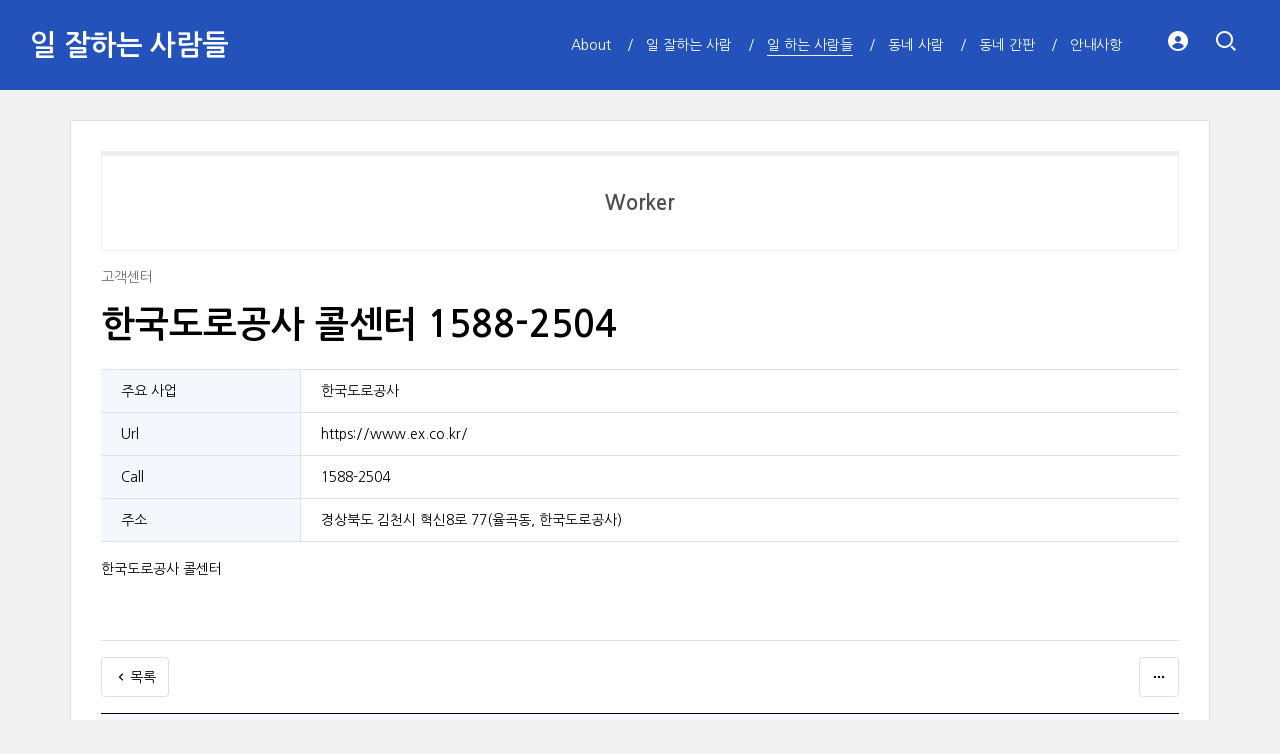

--- FILE ---
content_type: text/html; charset=UTF-8
request_url: https://www.ajob.kr/Worker/416?sort_index=n1&order_type=desc
body_size: 6932
content:
<!DOCTYPE html>
<html lang="ko">
<head>

<!-- META -->
<meta charset="utf-8">
<meta name="generator" content="Rhymix">
<meta name="viewport" content="width=device-width, initial-scale=1.0, user-scalable=yes" />
<meta name="csrf-token" content="oQdWTJud1ct6OKXb" />
<meta name="keywords" content="일잘하는사람,일잘하는사람들,일잘하는사람들,일하는사람들,일하는사람,동네사람들,동네사람,굿잡,일잡" />
<meta name="description" content="일 잘하는 사람들의 이야기" />
<meta name="viewport" content="width=device-width, initial-scale=1.0, minimum-scale=1, maximum-scale=1.0, user-scalable=no" />

<!-- TITLE -->
<title>한국도로공사 콜센터 1588-2504</title>

<!-- CSS -->
<link rel="stylesheet" href="/files/cache/assets/compiled/1de0c87f6c20aac566b6443e54c38c63eaad9fdc.rhymix.scss.min.css?t=1766354152" />
<link rel="stylesheet" href="/layouts/xet_onecolor/css/XEIcon/xeicon.min.css?t=1504538644" />
<link rel="stylesheet" href="/layouts/xet_onecolor/css/reset.css?t=1709167361" />
<link rel="stylesheet" href="/layouts/xet_onecolor/css/nice-select.css?t=1557396808" />
<link rel="stylesheet" href="/layouts/xet_onecolor/css/camera.css?t=1578377356" />
<link rel="stylesheet" href="/layouts/xet_onecolor/css/layout.css?t=1706153509" />
<link rel="stylesheet" href="/layouts/xet_onecolor/css/animate.min.css?t=1422711598" />
<link rel="stylesheet" href="/layouts/xet_onecolor/css/responsive.css?t=1578449644" />
<link rel="stylesheet" href="/modules/board/skins/xet_simpleboard_rx/fonts/xeicon-2.3.3/xeicon.min.css?t=1674613004" />
<link rel="stylesheet" href="/modules/board/skins/xet_simpleboard_rx/css/_common.css?t=1704346364" />
<link rel="stylesheet" href="/modules/board/skins/xet_simpleboard_rx/css/_form.css?t=1704346372" />
<link rel="stylesheet" href="/modules/board/skins/xet_simpleboard_rx/css/_dropdown.css?t=1704346370" />
<link rel="stylesheet" href="/modules/board/skins/xet_simpleboard_rx/css/_modal.css?t=1704346374" />
<link rel="stylesheet" href="/modules/board/skins/xet_simpleboard_rx/css/_tooltip.css?t=1704346376" />
<link rel="stylesheet" href="/modules/board/skins/xet_simpleboard_rx/css/list.css?t=1704346384" />
<link rel="stylesheet" href="/modules/board/skins/xet_simpleboard_rx/css/_view.document.css?t=1704346380" />
<link rel="stylesheet" href="/modules/board/skins/xet_simpleboard_rx/css/comment.css?t=1704352612" />
<link rel="stylesheet" href="/modules/board/skins/xet_simpleboard_rx/css/write_form.css?t=1704346390" />
<link rel="stylesheet" href="/modules/board/skins/xet_simpleboard_rx/css/style.gallery.css?t=1704346386" />
<link rel="stylesheet" href="/modules/board/skins/xet_simpleboard_rx/css/style.webzine.css?t=1704362302" />
<link rel="stylesheet" href="/modules/board/skins/xet_simpleboard_rx/css/style.list.css?t=1704346388" />
<link rel="stylesheet" href="/modules/board/skins/xet_simpleboard_rx/css/dark.css?t=1704346384" />

<!-- JS -->
<script src="/common/js/jquery-2.2.4.min.js?t=1766032808"></script>
<script src="/files/cache/assets/minified/rhymix.min.js?t=1766354152"></script>
<script src="/modules/board/tpl/js/board.js?t=1766032808"></script>
<script src="/layouts/xet_onecolor/js/viewportchecker.js?t=1505456740"></script>
<script src="/layouts/xet_onecolor/js/modernizr.custom.js?t=1422711598"></script>
<script src="/layouts/xet_onecolor/js/jquery.ui.totop.js?t=1422711598"></script>
<script src="/layouts/xet_onecolor/js/jquery.easing.1.3.js?t=1422711598"></script>
<script src="/layouts/xet_onecolor/js/jquery.mobile.customized.min.js?t=1422711598"></script>
<script src="/layouts/xet_onecolor/js/camera.min.js?t=1422711598"></script>
<script src="/layouts/xet_onecolor/js/jquery.nice-select.min.js?t=1462710744"></script>
<script src="/layouts/xet_onecolor/js/layout.js?t=1557397442"></script>

<!-- RSS -->

<!-- ICONS AND OTHER LINKS -->
<link rel="canonical" href="https://www.ajob.kr/Worker/416" />
<link rel="shortcut icon" href="/files/attach/xeicon/favicon.ico?t=1678430869" />
<link rel="apple-touch-icon" href="/files/attach/xeicon/mobicon.png?t=1678430869" />

<!-- OTHER HEADERS -->
<meta property="og:url" content="https://www.ajob.kr/Worker/416" />
<meta property="og:title" content="한국도로공사 콜센터 1588-2504" />
<meta property="og:site_name" content="일 잘하는 사람들" />
<meta property="og:description" content="일 잘하는 사람들의 이야기" />
<meta property="og:type" content="article" />
<meta property="og:locale" content="ko_KR" />
<meta property="og:image" content="https://www.ajob.kr/files/attach/xeicon/default_image.png?t=1709589785" />
<meta property="og:image:width" content="1920" />
<meta property="og:image:height" content="1080" />
<meta property="og:article:section" content="일 하는 사람들" />
<meta http-equiv="Content-Type" content="text/html; charset=utf-8">
<link rel="stylesheet" type="text/css" href="https://fonts.googleapis.com/earlyaccess/nanumgothic.css">


<style>
* { font-family: 'Nanum Gothic', sans-serif; font-size: 14px;}
</style>
<style type="text/css">
ul.xet_nav > li > a { 
	margin: 0 12px;
}

/* background color */
#xet_header.header_down,
.cameraSlide,
.camera_wrap,
.xet_section .themebg,
.xet_section.parallax,
.xet_sns a,
.xet_layout_btn:hover,
.xet_lnb_title,
ul.xet_lnb li a.on {
	background-color: #2352bb;
}

/* color */
.xet_section,
.xet_fulldown,
.xet_mnav li a,
.xet_side_widget .h3,
.xet_layout_btn,
.xet_layout_btn.w:hover,
.xet_sns a:hover,
.breadcrumb_wrp a,
.breadcrumb_wrp ul li:after,
.selecter-selected,
#xet_footer,
.xet_footer_nav li a,
.xet_footer_nav > li:after {
	color: #2352bb;
}

/* border color */
.xet_section .xet_icon,
.xet_sns a,
.xet_layout_btn {
	border-color: #2352bb;
}
</style>
</head>

<!-- BODY START -->
<body>

<!-- COMMON JS VARIABLES -->
<script>
	var default_url = "https://www.ajob.kr/";
	var current_url = "https://www.ajob.kr/?sort_index=n1&order_type=desc&mid=Worker&document_srl=416";
	var request_uri = "https://www.ajob.kr/";
	var current_lang = xe.current_lang = "ko";
	var current_mid = "Worker";
	var http_port = null;
	var https_port = null;
	var enforce_ssl = true;
	var cookies_ssl = false;
	var rewrite_level = 1;
	if (detectColorScheme) detectColorScheme();
</script>

<!-- PAGE CONTENT -->
<!--
Copyright inpleworks, Co. 
-->
<!-- // browser //-->
<!-- // mobile responsive //-->

<!-- Demo Setting -->


<!-- // css //-->

<!-- // js //-->






<header id="xet_header" class="animated" style="background-color:#2352bb">							
	<div class="xet_logo float_left">
		<a href="https://www.ajob.kr/">
		일 잘하는 사람들			</a>
	</div>			
	<nav class="xet_nav_wrp float_right xet_clearfix">
		<div class="xet_acc float_right">						
	<a href="#" id="acc_o" onclick="javascript:return false;">				
				<span class="icon_menu"><i class="xi-user-circle"></i></span>
				<span class="icon_close"><i class="xi-close"></i></span>
			</a>	<a href="#" id="search_o" onclick="javascript:return false;">
				<span class="icon_menu"><i class="xi-magnifier"></i></span>
				<span class="icon_close"><i class="xi-close"></i></span>
			</a>		
			<a href="#" id="xet_nav_o" class="hidden_pc visible_tablet" onclick="javascript:return false;">
				<span class="icon_menu"><i class="xi-bars"></i></span>
				<span class="icon_close"><i class="xi-close"></i></span>
			</a>				
		</div>		
		<ul id="xet_nav" class="xet_nav float_right hidden_tablet">
	<li>					
				<a href="/About"><span>About</span></a>				
						
			</li><li>					
				<a href="/Goodworker"><span>일 잘하는 사람</span></a>				
						
			</li><li>					
				<a href="/Worker" class="on"><span>일 하는 사람들</span></a>				
						
			</li><li>					
				<a href="/ThePeople"><span>동네 사람</span></a>				
						
			</li><li>					
				<a href="/Signboard"><span>동네 간판</span></a>				
						
			</li><li>					
				<a href="/Guide"><span>안내사항</span></a>				
						
			</li>	
		</ul>					
	</nav>			
</header>

	
<div id="xet_body" class="sub_content_bg no_slider">

			
	
		
	
		
		
	<div class="xet_container">
			
					
		<div class="xet_clearfix xet_mg_t30">			
				
			
					
			
			<div class="xet_content_wrp">			
				<div class="xet_content xet_clearfix  sub_content N">


<script>
	var default_style = 'list';
	var doc_img = 'N';
	var is_logged = '';
</script>

		

<script>window.MSInputMethodContext && document.documentMode && document.write('<script src="/modules/board/skins/xet_simpleboard_rx/js/ie11CustomProperties.js"><\x2fscript>');</script>


<div id="xet-simple-board" rel="js-simple-board">

    
	

<div><a href="https://www.ajob.kr/Worker">
<div style="display: table; width:100%; height:100px; height-line:60px; border-top:4px solid #ededed; margin-bottom:15px;">
<div style="display: table-cell; text-align: center; vertical-align: middle; color:#505050; font-size:20px; font-weight:bold; border:1px solid #f1f1f1;">Worker</div></div></a></div>

<div class="simple-board__read">

		<div class="simple-board__read__header">			
		<div class="document-title">	
				<div class="category-name">
	고객센터			</div>
										
			<div class="title">한국도로공사 콜센터 1588-2504</div>			
		</div>	



	

			

		<div class="simple-board__read__body">		


		<div class="simple-board__read__extravars">	
	<div class="item">
				<div class="item__label">주요 사업</div>
				<div class="item__value">한국도로공사</div>
			</div><div class="item">
				<div class="item__label">Url</div>
				<div class="item__value"><a href="https://www.ex.co.kr/" target="_blank">https://www.ex.co.kr/</a></div>
			</div><div class="item">
				<div class="item__label">Call</div>
				<div class="item__value">1588-2504</div>
			</div><div class="item">
				<div class="item__label">주소</div>
				<div class="item__value">경상북도 김천시 혁신8로 77(율곡동, 한국도로공사)</div>
			</div>		</div>

	<!--BeforeDocument(416,4)--><div class="document_416_4 rhymix_content xe_content"><p>한국도로공사 콜센터</p>

<p>&nbsp;</p>

<p>&nbsp;</p></div><!--AfterDocument(416,4)-->
		
		
		
			</div>
		
		<div class="simple-board__read__footer">		
			<div class="simple-board__btn-group bottom">
			<div class="flex-item">	
	        
				<a href="/Worker?sort_index=n1&amp;order_type=desc" class="xet-board-btn light"><svg xmlns="http://www.w3.org/2000/svg" viewBox="0 0 24 24"><path fill="none" d="M0 0h24v24H0z"/><path d="M10.828 12l4.95 4.95-1.414 1.414L8 12l6.364-6.364 1.414 1.414z"/></svg><span data="hidden-m">목록</span></a>
				</div>
			<div class="flex-item">
				<a href="javascript:;" onclick="document_more('js-modal-document-more');return false" class="xet-board-btn light tooltip__top" data-tooltip="이 게시물을"><svg xmlns="http://www.w3.org/2000/svg" viewBox="0 0 24 24"><path fill="none" d="M0 0h24v24H0z"/><path d="M5 10c-1.1 0-2 .9-2 2s.9 2 2 2 2-.9 2-2-.9-2-2-2zm14 0c-1.1 0-2 .9-2 2s.9 2 2 2 2-.9 2-2-.9-2-2-2zm-7 0c-1.1 0-2 .9-2 2s.9 2 2 2 2-.9 2-2-.9-2-2-2z"/></svg></a>
							
			</div>
		</div>	
	</div>
</div>

<div class="boardModal-form" rel="js-modal-document-more">
	<div class="boardModal-form__header">
		<h2 class="title">이 게시물을</h2>
	</div>
	<div class="boardModal-form__body">
		<ul>
	 
	 
			<li><a href="/index.php?sort_index=n1&amp;order_type=desc&amp;mid=Worker&amp;document_srl=416&amp;act=dispDocumentPrint" target="_blank"><svg xmlns="http://www.w3.org/2000/svg" viewBox="0 0 24 24"><path fill="none" d="M0 0h24v24H0z"/><path d="M6 19H3a1 1 0 0 1-1-1V8a1 1 0 0 1 1-1h3V3a1 1 0 0 1 1-1h10a1 1 0 0 1 1 1v4h3a1 1 0 0 1 1 1v10a1 1 0 0 1-1 1h-3v2a1 1 0 0 1-1 1H7a1 1 0 0 1-1-1v-2zm0-2v-1a1 1 0 0 1 1-1h10a1 1 0 0 1 1 1v1h2V9H4v8h2zM8 4v3h8V4H8zm0 13v3h8v-3H8zm-3-7h3v2H5v-2z"/></svg>인쇄</a></li> 
	 
	 
	 
				</ul>
	</div>
	<div class="boardModal-form__footer">
		<button type="button" onclick="modalClose(); return false;" class="xet-board-btn">닫기</button>
	</div>
</div>


<div id="comment">
	</div>






<div rel="js-simple-board-list">
		
		<div class="simple-board__list">	
		<div class="item item-list-header">
				
		<div class="item__inner item__subject">제목</div>		 
							
			
				
		
			
	 
							
			
				
		
		<div class="item__inner item__extravar">주요 사업</div>	
			
	</div>

			
		<div class="item item-list ">
			
					<div class="item__inner item__subject">
	<span class="icons">
		    
		</span>
	
					<a href="/Worker/531?sort_index=n1&amp;order_type=desc" class="subject">해뜰 협동조합</a>
		
		
		</div>		
												
											<div class="item__inner item__extravar"><span data="show-m">주요 사업:&nbsp;</span>발달장애인주간활동 지원사업, 취약계층 돌봄 지원사업</div>	
			</div><div class="item item-list ">
			
					<div class="item__inner item__subject">
	<span class="icons">
		    
		</span>
	
					<a href="/Worker/529?sort_index=n1&amp;order_type=desc" class="subject">뉴서울광고인협동조합</a>
		
		
		</div>		
												
											<div class="item__inner item__extravar"><span data="show-m">주요 사업:&nbsp;</span>안내판 및 옥외광고물의 제작, 시공, 관리사업 및 마케팅 등 광고대행사업 등</div>	
			</div><div class="item item-list ">
			
					<div class="item__inner item__subject">
	<span class="icons">
		    
		</span>
	
					<a href="/Worker/527?sort_index=n1&amp;order_type=desc" class="subject">호원 사회적협동조합</a>
		
		
		</div>		
												
											<div class="item__inner item__extravar"><span data="show-m">주요 사업:&nbsp;</span>장애인직업재활시설 설치 및 운영</div>	
			</div><div class="item item-list ">
			
					<div class="item__inner item__subject">
	<span class="icons">
		    
		</span>
	
					<a href="/Worker/525?sort_index=n1&amp;order_type=desc" class="subject">조은동행 사회적협동조합</a>
		
		
		</div>		
												
											<div class="item__inner item__extravar"><span data="show-m">주요 사업:&nbsp;</span>일상돌봄 서비스 사업</div>	
			</div><div class="item item-list ">
			
					<div class="item__inner item__subject">
	<span class="icons">
		    
		</span>
	
					<a href="/Worker/523?sort_index=n1&amp;order_type=desc" class="subject">이로운 사회적협동조합</a>
		
		
		</div>		
												
											<div class="item__inner item__extravar"><span data="show-m">주요 사업:&nbsp;</span>지역사회서비스 투자사업, 일상돌봄 서비스 사업 등</div>	
			</div><div class="item item-list ">
			
					<div class="item__inner item__subject">
	<span class="icons">
		    
		</span>
	
					<a href="/Worker/519?sort_index=n1&amp;order_type=desc" class="subject">조이실버복지타운 사회적협동조합</a>
		
		
		</div>		
												
											<div class="item__inner item__extravar"><span data="show-m">주요 사업:&nbsp;</span>재가노인복지시설 설치 및 운영사업, 가사간병방문지원사업, 노인돌봄서비스 사업</div>	
			</div><div class="item item-list ">
			
					<div class="item__inner item__subject">
	<span class="icons">
		    
		</span>
	
					<a href="/Worker/517?sort_index=n1&amp;order_type=desc" class="subject">함께사는 협동조합</a>
		
		
		</div>		
												
											<div class="item__inner item__extravar"><span data="show-m">주요 사업:&nbsp;</span>부동산, 공동투자사업 공동사업 부지내 일자리 창출사업 조합원과 직원에 대한 상담, 교육,훈련 및 정보제공 사업 조합간 협력을 위한 사업 조합의 홍보 및지역사회를 위한 사업 기타 위 업무를 수행하기 위하여 부수되는 사업일체</div>	
			</div><div class="item item-list ">
			
					<div class="item__inner item__subject">
	<span class="icons">
		    
		</span>
	
					<a href="/Worker/515?sort_index=n1&amp;order_type=desc" class="subject">경북햇빛발전협동조합</a>
		
		
		</div>		
												
											<div class="item__inner item__extravar"><span data="show-m">주요 사업:&nbsp;</span>태양광 발전에 의한 전기의 생산과 판매사업</div>	
			</div><div class="item item-list ">
			
					<div class="item__inner item__subject">
	<span class="icons">
		    
		</span>
	
					<a href="/Worker/513?sort_index=n1&amp;order_type=desc" class="subject">안성농경협동조합</a>
		
		
		</div>		
												
											<div class="item__inner item__extravar"><span data="show-m">주요 사업:&nbsp;</span>친환경학교급식 및 로컬푸드・슬로푸드 사업</div>	
			</div><div class="item item-list ">
			
					<div class="item__inner item__subject">
	<span class="icons">
		    
		</span>
	
					<a href="/Worker/497?sort_index=n1&amp;order_type=desc" class="subject">헬로 사회적협동조합</a>
		
		
		</div>		
												
											<div class="item__inner item__extravar"><span data="show-m">주요 사업:&nbsp;</span>장애인활동지원</div>	
			</div><div class="item item-list ">
			
					<div class="item__inner item__subject">
	<span class="icons">
		    
		</span>
	
					<a href="/Worker/496?sort_index=n1&amp;order_type=desc" class="subject">사회적협동조합 하늘샘</a>
		
		
		</div>		
												
											<div class="item__inner item__extravar"><span data="show-m">주요 사업:&nbsp;</span>초등방과후돌봄교실</div>	
			</div><div class="item item-list ">
			
					<div class="item__inner item__subject">
	<span class="icons">
		    
		</span>
	
					<a href="/Worker/452?sort_index=n1&amp;order_type=desc" class="subject"><span style="font-weight:bold">서비스센터 전화번호 모음  - 2024.01.02</span></a>
		
		
		</div>		
												
											<div class="item__inner item__extravar"><span data="show-m">주요 사업:&nbsp;</span>고객센터</div>	
			</div><div class="item item-list ">
			
					<div class="item__inner item__subject">
	<span class="icons">
		    
		</span>
	
					<a href="/Worker/443?sort_index=n1&amp;order_type=desc" class="subject">대한법률구조공단</a>
		
		
		</div>		
												
											<div class="item__inner item__extravar"><span data="show-m">주요 사업:&nbsp;</span>무료 법률 지원</div>	
			</div><div class="item item-list ">
			
					<div class="item__inner item__subject">
	<span class="icons">
		    
		</span>
	
					<a href="/Worker/415?sort_index=n1&amp;order_type=desc" class="subject">국가교통정보센터 1333</a>
		
		
		</div>		
												
											<div class="item__inner item__extravar"><span data="show-m">주요 사업:&nbsp;</span>교통정보</div>	
			</div><div class="item item-list is-active">
			
					<div class="item__inner item__subject">
	<span class="icons">
		    
		</span>
	
					<a href="/Worker/416?sort_index=n1&amp;order_type=desc" class="subject">한국도로공사 콜센터 1588-2504</a>
		
		
		</div>		
												
											<div class="item__inner item__extravar"><span data="show-m">주요 사업:&nbsp;</span>한국도로공사</div>	
			</div><div class="item item-list ">
			
					<div class="item__inner item__subject">
	<span class="icons">
		    
		</span>
	
					<a href="/Worker/414?sort_index=n1&amp;order_type=desc" class="subject">시외버스(버스타고) 콜센터 1644-2992</a>
		
		
		</div>		
												
											<div class="item__inner item__extravar"><span data="show-m">주요 사업:&nbsp;</span>버스정보제공</div>	
			</div><div class="item item-list ">
			
					<div class="item__inner item__subject">
	<span class="icons">
		    
		</span>
	
					<a href="/Worker/413?sort_index=n1&amp;order_type=desc" class="subject">SRT 콜센터 1800-1472</a>
		
		
		</div>		
												
											<div class="item__inner item__extravar"><span data="show-m">주요 사업:&nbsp;</span>SRT 승차원 및 운영</div>	
			</div><div class="item item-list ">
			
					<div class="item__inner item__subject">
	<span class="icons">
		    
		</span>
	
					<a href="/Worker/412?sort_index=n1&amp;order_type=desc" class="subject">고속버스(코버스) 1644-9030</a>
		
		
		</div>		
												
											<div class="item__inner item__extravar"><span data="show-m">주요 사업:&nbsp;</span>고속버스 예약및 운영</div>	
			</div><div class="item item-list ">
			
					<div class="item__inner item__subject">
	<span class="icons">
		    
		</span>
	
					<a href="/Worker/333?sort_index=n1&amp;order_type=desc" class="subject">순환거버선스-폐가전제품 무상방문 수거 서비스</a>
		
		
		</div>		
												
											<div class="item__inner item__extravar"><span data="show-m">주요 사업:&nbsp;</span>폐가전제품 무상방문 수거 서비스</div>	
			</div><div class="item item-list ">
			
					<div class="item__inner item__subject">
	<span class="icons">
		    
		</span>
	
					<a href="/Worker/263?sort_index=n1&amp;order_type=desc" class="subject"><span style="font-weight:bold">SKT, KT, LGU+ ,KT모바일,SK모바일,LG헬로모바일 통신사 고객센터</span></a>
		
		
		</div>		
												
											<div class="item__inner item__extravar"><span data="show-m">주요 사업:&nbsp;</span></div>	
			</div></div>

<div class="simple-board__list-m">
			
		<div class="item item-list ">
		<div class="item__left">
			
			<div class="item__inner item__subject">
		<span class="icons">
		    
		</span>
	
				<a href="/Worker/531?sort_index=n1&amp;order_type=desc" class="subject">해뜰 협동조합</a>
		
				</div>		
												
											<div class="item__inner item__extravar"><span data="show-m">주요 사업:&nbsp;</span>발달장애인주간활동 지원사업, 취약계층 돌봄 지원사업</div>	
			</div>
		</div><div class="item item-list ">
		<div class="item__left">
			
			<div class="item__inner item__subject">
		<span class="icons">
		    
		</span>
	
				<a href="/Worker/529?sort_index=n1&amp;order_type=desc" class="subject">뉴서울광고인협동조합</a>
		
				</div>		
												
											<div class="item__inner item__extravar"><span data="show-m">주요 사업:&nbsp;</span>안내판 및 옥외광고물의 제작, 시공, 관리사업 및 마케팅 등 광고대행사업 등</div>	
			</div>
		</div><div class="item item-list ">
		<div class="item__left">
			
			<div class="item__inner item__subject">
		<span class="icons">
		    
		</span>
	
				<a href="/Worker/527?sort_index=n1&amp;order_type=desc" class="subject">호원 사회적협동조합</a>
		
				</div>		
												
											<div class="item__inner item__extravar"><span data="show-m">주요 사업:&nbsp;</span>장애인직업재활시설 설치 및 운영</div>	
			</div>
		</div><div class="item item-list ">
		<div class="item__left">
			
			<div class="item__inner item__subject">
		<span class="icons">
		    
		</span>
	
				<a href="/Worker/525?sort_index=n1&amp;order_type=desc" class="subject">조은동행 사회적협동조합</a>
		
				</div>		
												
											<div class="item__inner item__extravar"><span data="show-m">주요 사업:&nbsp;</span>일상돌봄 서비스 사업</div>	
			</div>
		</div><div class="item item-list ">
		<div class="item__left">
			
			<div class="item__inner item__subject">
		<span class="icons">
		    
		</span>
	
				<a href="/Worker/523?sort_index=n1&amp;order_type=desc" class="subject">이로운 사회적협동조합</a>
		
				</div>		
												
											<div class="item__inner item__extravar"><span data="show-m">주요 사업:&nbsp;</span>지역사회서비스 투자사업, 일상돌봄 서비스 사업 등</div>	
			</div>
		</div><div class="item item-list ">
		<div class="item__left">
			
			<div class="item__inner item__subject">
		<span class="icons">
		    
		</span>
	
				<a href="/Worker/519?sort_index=n1&amp;order_type=desc" class="subject">조이실버복지타운 사회적협동조합</a>
		
				</div>		
												
											<div class="item__inner item__extravar"><span data="show-m">주요 사업:&nbsp;</span>재가노인복지시설 설치 및 운영사업, 가사간병방문지원사업, 노인돌봄서비스 사업</div>	
			</div>
		</div><div class="item item-list ">
		<div class="item__left">
			
			<div class="item__inner item__subject">
		<span class="icons">
		    
		</span>
	
				<a href="/Worker/517?sort_index=n1&amp;order_type=desc" class="subject">함께사는 협동조합</a>
		
				</div>		
												
											<div class="item__inner item__extravar"><span data="show-m">주요 사업:&nbsp;</span>부동산, 공동투자사업 공동사업 부지내 일자리 창출사업 조합원과 직원에 대한 상담, 교육,훈련 및 정보제공 사업 조합간 협력을 위한 사업 조합의 홍보 및지역사회를 위한 사업 기타 위 업무를 수행하기 위하여 부수되는 사업일체</div>	
			</div>
		</div><div class="item item-list ">
		<div class="item__left">
			
			<div class="item__inner item__subject">
		<span class="icons">
		    
		</span>
	
				<a href="/Worker/515?sort_index=n1&amp;order_type=desc" class="subject">경북햇빛발전협동조합</a>
		
				</div>		
												
											<div class="item__inner item__extravar"><span data="show-m">주요 사업:&nbsp;</span>태양광 발전에 의한 전기의 생산과 판매사업</div>	
			</div>
		</div><div class="item item-list ">
		<div class="item__left">
			
			<div class="item__inner item__subject">
		<span class="icons">
		    
		</span>
	
				<a href="/Worker/513?sort_index=n1&amp;order_type=desc" class="subject">안성농경협동조합</a>
		
				</div>		
												
											<div class="item__inner item__extravar"><span data="show-m">주요 사업:&nbsp;</span>친환경학교급식 및 로컬푸드・슬로푸드 사업</div>	
			</div>
		</div><div class="item item-list ">
		<div class="item__left">
			
			<div class="item__inner item__subject">
		<span class="icons">
		    
		</span>
	
				<a href="/Worker/497?sort_index=n1&amp;order_type=desc" class="subject">헬로 사회적협동조합</a>
		
				</div>		
												
											<div class="item__inner item__extravar"><span data="show-m">주요 사업:&nbsp;</span>장애인활동지원</div>	
			</div>
		</div><div class="item item-list ">
		<div class="item__left">
			
			<div class="item__inner item__subject">
		<span class="icons">
		    
		</span>
	
				<a href="/Worker/496?sort_index=n1&amp;order_type=desc" class="subject">사회적협동조합 하늘샘</a>
		
				</div>		
												
											<div class="item__inner item__extravar"><span data="show-m">주요 사업:&nbsp;</span>초등방과후돌봄교실</div>	
			</div>
		</div><div class="item item-list ">
		<div class="item__left">
			
			<div class="item__inner item__subject">
		<span class="icons">
		    
		</span>
	
				<a href="/Worker/452?sort_index=n1&amp;order_type=desc" class="subject"><span style="font-weight:bold">서비스센터 전화번호 모음  - 2024.01.02</span></a>
		
				</div>		
												
											<div class="item__inner item__extravar"><span data="show-m">주요 사업:&nbsp;</span>고객센터</div>	
			</div>
		</div><div class="item item-list ">
		<div class="item__left">
			
			<div class="item__inner item__subject">
		<span class="icons">
		    
		</span>
	
				<a href="/Worker/443?sort_index=n1&amp;order_type=desc" class="subject">대한법률구조공단</a>
		
				</div>		
												
											<div class="item__inner item__extravar"><span data="show-m">주요 사업:&nbsp;</span>무료 법률 지원</div>	
			</div>
	<div class="item__right">
				</div>	</div><div class="item item-list ">
		<div class="item__left">
			
			<div class="item__inner item__subject">
		<span class="icons">
		    
		</span>
	
				<a href="/Worker/415?sort_index=n1&amp;order_type=desc" class="subject">국가교통정보센터 1333</a>
		
				</div>		
												
											<div class="item__inner item__extravar"><span data="show-m">주요 사업:&nbsp;</span>교통정보</div>	
			</div>
		</div><div class="item item-list is-active">
		<div class="item__left">
			
			<div class="item__inner item__subject">
		<span class="icons">
		    
		</span>
	
				<a href="/Worker/416?sort_index=n1&amp;order_type=desc" class="subject">한국도로공사 콜센터 1588-2504</a>
		
				</div>		
												
											<div class="item__inner item__extravar"><span data="show-m">주요 사업:&nbsp;</span>한국도로공사</div>	
			</div>
		</div><div class="item item-list ">
		<div class="item__left">
			
			<div class="item__inner item__subject">
		<span class="icons">
		    
		</span>
	
				<a href="/Worker/414?sort_index=n1&amp;order_type=desc" class="subject">시외버스(버스타고) 콜센터 1644-2992</a>
		
				</div>		
												
											<div class="item__inner item__extravar"><span data="show-m">주요 사업:&nbsp;</span>버스정보제공</div>	
			</div>
		</div><div class="item item-list ">
		<div class="item__left">
			
			<div class="item__inner item__subject">
		<span class="icons">
		    
		</span>
	
				<a href="/Worker/413?sort_index=n1&amp;order_type=desc" class="subject">SRT 콜센터 1800-1472</a>
		
				</div>		
												
											<div class="item__inner item__extravar"><span data="show-m">주요 사업:&nbsp;</span>SRT 승차원 및 운영</div>	
			</div>
		</div><div class="item item-list ">
		<div class="item__left">
			
			<div class="item__inner item__subject">
		<span class="icons">
		    
		</span>
	
				<a href="/Worker/412?sort_index=n1&amp;order_type=desc" class="subject">고속버스(코버스) 1644-9030</a>
		
				</div>		
												
											<div class="item__inner item__extravar"><span data="show-m">주요 사업:&nbsp;</span>고속버스 예약및 운영</div>	
			</div>
		</div><div class="item item-list ">
		<div class="item__left">
			
			<div class="item__inner item__subject">
		<span class="icons">
		    
		</span>
	
				<a href="/Worker/333?sort_index=n1&amp;order_type=desc" class="subject">순환거버선스-폐가전제품 무상방문 수거 서비스</a>
		
				</div>		
												
											<div class="item__inner item__extravar"><span data="show-m">주요 사업:&nbsp;</span>폐가전제품 무상방문 수거 서비스</div>	
			</div>
		</div><div class="item item-list ">
		<div class="item__left">
			
			<div class="item__inner item__subject">
		<span class="icons">
		    
		</span>
	
				<a href="/Worker/263?sort_index=n1&amp;order_type=desc" class="subject"><span style="font-weight:bold">SKT, KT, LGU+ ,KT모바일,SK모바일,LG헬로모바일 통신사 고객센터</span></a>
		
				</div>		
												
											<div class="item__inner item__extravar"><span data="show-m">주요 사업:&nbsp;</span></div>	
			</div>
		</div></div>
	
		
			<ul class="simple-board__pagination" rel="js-simple-board-pagination">
		<li class="prevEnd tooltip__top" data-tooltip="이전">
		<a href="/Worker?sort_index=n1&amp;order_type=desc&amp;page=2"><svg xmlns="http://www.w3.org/2000/svg" viewBox="0 0 24 24"><path fill="none" d="M0 0h24v24H0z"/><path d="M10.828 12l4.95 4.95-1.414 1.414L8 12l6.364-6.364 1.414 1.414z"/></svg></a>		</li>
		<li>
			<a href="/Worker?sort_index=n1&amp;order_type=desc">1</a>
		</li>
		<li>
		<a href="/Worker?sort_index=n1&amp;order_type=desc&amp;page=2">2</a>		</li><li>
	<a href="javascript:;" onclick="return false;" class="page-active">3</a>			</li><li>
		<a href="/Worker?sort_index=n1&amp;order_type=desc&amp;page=4">4</a>		</li>		<li>
			<a href="/Worker?sort_index=n1&amp;order_type=desc&amp;page=5">5</a>
		</li>		<li class="nextEnd tooltip__top" data-tooltip="다음">
		<a href="/Worker?sort_index=n1&amp;order_type=desc&amp;page=4"><svg xmlns="http://www.w3.org/2000/svg" viewBox="0 0 24 24"><path fill="none" d="M0 0h24v24H0z"/><path d="M13.172 12l-4.95-4.95 1.414-1.414L16 12l-6.364 6.364-1.414-1.414z"/></svg></a>		</li>
	</ul>
		<div class="simple-board__btn-group bottom">
		<div class="flex-item">
				<button type="button" rel="js-simple-board-search-open" class="xet-board-btn light"><svg xmlns="http://www.w3.org/2000/svg" viewBox="0 0 24 24"><path fill="none" d="M0 0h24v24H0z"/><path d="M18.031 16.617l4.283 4.282-1.415 1.415-4.282-4.283A8.96 8.96 0 0 1 11 20c-4.968 0-9-4.032-9-9s4.032-9 9-9 9 4.032 9 9a8.96 8.96 0 0 1-1.969 5.617zm-2.006-.742A6.977 6.977 0 0 0 18 11c0-3.868-3.133-7-7-7-3.868 0-7 3.132-7 7 0 3.867 3.132 7 7 7a6.977 6.977 0 0 0 4.875-1.975l.15-.15z"/></svg><span data="hidden-m">검색</span></button>
		<div class="simple-board__search" rel="js-simple-board-search">
				<form action="https://www.ajob.kr/" method="get" onsubmit="return procFilter(this, search)" id="fo_search" class="simple-board__search__form" ><input type="hidden" name="act" value="" />
					<input type="hidden" name="vid" value="" />
					<input type="hidden" name="mid" value="Worker" />
					<input type="hidden" name="category" value="" />
					<select name="search_target">
	<option value="title_content">제목+내용</option><option value="title">제목</option><option value="content">내용</option><option value="comment">댓글</option><option value="user_name">이름</option><option value="nick_name">닉네임</option><option value="user_id">아이디</option><option value="regdate">등록일</option><option value="tag">태그</option>					</select>
					<input type="text" name="search_keyword" value="" title="검색" accesskey="S" placeholder="" />
	<button type="submit" onclick="jQuery(this).parents('form#fo_search').submit();return false;" alt="검색"><svg xmlns="http://www.w3.org/2000/svg" viewBox="0 0 24 24"><path fill="none" d="M0 0h24v24H0z"/><path d="M18.031 16.617l4.283 4.282-1.415 1.415-4.282-4.283A8.96 8.96 0 0 1 11 20c-4.968 0-9-4.032-9-9s4.032-9 9-9 9 4.032 9 9a8.96 8.96 0 0 1-1.969 5.617zm-2.006-.742A6.977 6.977 0 0 0 18 11c0-3.868-3.133-7-7-7-3.868 0-7 3.132-7 7 0 3.867 3.132 7 7 7a6.977 6.977 0 0 0 4.875-1.975l.15-.15z"/></svg></button>			<a href="javascript:;" rel="js-simple-board-search-close"><svg xmlns="http://www.w3.org/2000/svg" viewBox="0 0 24 24"><path fill="none" d="M0 0h24v24H0z"/><path d="M12 10.586l4.95-4.95 1.414 1.414-4.95 4.95 4.95 4.95-1.414 1.414-4.95-4.95-4.95 4.95-1.414-1.414 4.95-4.95-4.95-4.95L7.05 5.636z"/></svg></a>				</form>
			</div>		</div>
		<div class="flex-item">
						</div>
	</div>
</div>

	
</div>



<div rel="js-board-loading" class="simple-board-loading">
	<div class="simple-board-loading_icon"></div>
</div>
</div>
			</div>							
		</div>
	</div>
</div>
	
	

<div id="xet_footer" class="footer_sub">	
	<div class="text_center xet_pd_tb60">			
			
			<div class="xet_mg_b20">
									
		</div>			
	<ul class="xet_footer_nav xet_mg_b20">
			</ul>				
		<p class="xet_copyright">Copyright(c) 일 잘하는 사람들 All Right Reserved</p>
	</div>	
</div>


<div id="xet_acc_layer" class="xet_fulldown text_center">
	<div class="xet_fulldown_cont">
	<h2 class="h2">LOGIN</h2>	
		
		<div class="xet_macc">		
				
			<p><a href="/index.php?sort_index=n1&amp;order_type=desc&amp;mid=Worker&amp;document_srl=416&amp;act=dispMemberLoginForm">로그인</a></p>
			<p><a href="/index.php?sort_index=n1&amp;order_type=desc&amp;mid=Worker&amp;document_srl=416&amp;act=dispMemberSignUpForm">회원가입</a></p>
			</div>	
	</div>
</div>

<div id="xet_search_layer" class="xet_fulldown text_center">
	<div class="xet_fulldown_cont">		
		<h2 class="h2">SEARCH</h2>
		<form action="https://www.ajob.kr/" method="get" class="xet_search_form"><input type="hidden" name="error_return_url" value="/Worker/416?sort_index=n1&amp;order_type=desc" />
				<input type="hidden" name="mid" value="Worker" />
			<input type="hidden" name="act" value="IS" />
			<input type="hidden" name="search_target" value="title_content" />
			<input name="is_keyword" type="text" class="itext r2" value="" placeholder="입력후 엔터..." spellcheck="true" />
		</form>	
	</div>
</div>


<div id="xet_mnav_layer" class="xet_fulldown text_center">
	<div class="xet_fulldown_cont">			
		<h2 class="h2">MENU NAVIGATION</h2>	
		<div class="xet_mnav">		
			<ul>
	<li>					
					<a href="/About"><span>About</span></a>				
						
				</li><li>					
					<a href="/Goodworker"><span>일 잘하는 사람</span></a>				
						
				</li><li>					
					<a href="/Worker" class="on"><span>일 하는 사람들</span></a>				
						
				</li><li>					
					<a href="/ThePeople"><span>동네 사람</span></a>				
						
				</li><li>					
					<a href="/Signboard"><span>동네 간판</span></a>				
						
				</li><li>					
					<a href="/Guide"><span>안내사항</span></a>				
						
				</li>	
			</ul>
		</div>
	</div>
</div>



<!-- ETC -->
<div id="rhymix_alert"></div>
<div id="rhymix_debug_panel"></div>
<div id="rhymix_debug_button"></div>

<!-- BODY JS -->
<script src="/files/cache/js_filter_compiled/8d4ab2b336fc7385807d10ca6c757f1a.ko.compiled.js?t=1766354151"></script>
<script src="/files/cache/js_filter_compiled/5ec1576232db5fcdc5f18958e71c0d39.ko.compiled.js?t=1766354151"></script>
<script src="/files/cache/js_filter_compiled/4524a19761f289bf4fa4c3862f623f6e.ko.compiled.js?t=1766354151"></script>
<script src="/addons/autolink/autolink.js?t=1766032808"></script>
<script src="/modules/board/skins/xet_simpleboard_rx/js/jquery.cookie.js?t=1428926526"></script>
<script src="/modules/board/skins/xet_simpleboard_rx/js/vote.js?t=1680592144"></script>
<script src="/modules/board/skins/xet_simpleboard_rx/js/board.js?t=1704361178"></script>

<script defer src="https://static.cloudflareinsights.com/beacon.min.js/vcd15cbe7772f49c399c6a5babf22c1241717689176015" integrity="sha512-ZpsOmlRQV6y907TI0dKBHq9Md29nnaEIPlkf84rnaERnq6zvWvPUqr2ft8M1aS28oN72PdrCzSjY4U6VaAw1EQ==" data-cf-beacon='{"version":"2024.11.0","token":"9768ef839a524342bd2db557e86d2107","r":1,"server_timing":{"name":{"cfCacheStatus":true,"cfEdge":true,"cfExtPri":true,"cfL4":true,"cfOrigin":true,"cfSpeedBrain":true},"location_startswith":null}}' crossorigin="anonymous"></script>
</body>
</html>


--- FILE ---
content_type: text/css
request_url: https://www.ajob.kr/layouts/xet_onecolor/css/layout.css?t=1706153509
body_size: 2541
content:
/*
 * Copyright 2014 inpleworks, Co.
*/


/* header
-------------------------------------- */  
#xet_header {
	width: 100%;
	height: 90px;
	position: fixed;
	top: 0;
	left: 0;
	z-index: 99;
	transform: translate3d(0px, 0px, 0px);
    transition: background-color 0.3s ease 0s;
}
#xet_header.header_up {
    transition: transform 0.3s ease 0s;
}
#xet_header.header_down {
	background: #3F51B5;	
}
.xet_logo {
	margin-left: 30px; 
}
.xet_logo a {
	height: 90px;
	line-height: 90px;
	overflow: hidden;
	display: inline-block;	
	font-size: 28px;
	font-weight: 600;
	color: #fff;
}
.xet_logo a img { 
	height: 100%;
	vertical-align: top; 
}


/* NAV
-------------------------------------- */  
.xet_nav_wrp { 
	position:relative;
	margin-right: 30px; 
	background: rgba(0,0,0,0); /* ie9,10 bug fix */
}
@media \0screen { 
	.xet_nav_wrp { 
		background: url(../img/trans-0.png) repeat;/* ie8 bug fix */
	}
}
ul.xet_nav { 
	margin: 0 20px 0 0;
	padding: 0;
	list-style: none;
	*zoom:1; 	
}
ul.xet_nav:after { 
	content:""; display:block; clear:both; 
}
ul.xet_nav > li { 
	position:relative; 
	float: left;
	margin:0;
	padding: 0; 
	height: 90px; 
	line-height: 90px;	
}
ul.xet_nav > li:after { 
	content: "  /";
	color: #fff;
}
ul.xet_nav > li:last-child:after { 
	content: " ";
}
ul.xet_nav > li > a { 
	display: inline-block;
	font-size: 14px; 
	text-decoration:none;
	cursor:pointer;
	margin: 0 15px;
	padding: 0; 
	color:#fff;
}
ul.xet_nav > li > a > span { 
	padding: 0px;
	line-height: 1.5;
}
ul.xet_nav > li.xet_acc a { 
	display: inline-block;
	font-size: 22px; 
	cursor:pointer;
	margin: 0 5px;
}
ul.xet_nav li img { 
	vertical-align:middle; 
}
ul.xet_nav li:hover > a > span,
ul.xet_nav li a.on > span {
	padding-bottom: 3px;
	border-bottom: 1px solid #eee;
}


/* child1 */
ul.xet_nav ul { 
	z-index: 99; 
	display: none;
	position: absolute; 
	left: 50%; 
	top: 100%;	
	width: 180px;
	list-style: none;
	margin: 0 0 0 -90px; 
	padding: 0;
}
ul.xet_nav ul li { 
	position: relative;
	float:none; 
	margin: 0;
	padding: 6px 0;
	height: auto;
	line-height: 150%;
	background: #f9f9f9;
	border-bottom: 1px solid rgba(0,0,0,.1);
}
ul.xet_nav ul li a { 
	display: block; 
	font-size: 13px; 
	font-weight: normal; 
	margin: 0; 
	padding: 0 20px;
	color: #333; 
}
ul.xet_nav ul li a.child { 
	background:url(../img/right_arrow.png) 90% 50% no-repeat;
}

/* 3차 메뉴 */
ul.xet_nav ul.child2 { 
	top: 0; 
	left:100%; 
	margin: 0;
}

/* show */
ul.xet_nav > li:hover > ul,
ul.xet_nav ul > li:hover > ul {
	display: block;
	-moz-animation: fadeIn .3s ease-in ;
    -webkit-animation: fadeIn .3s ease-in ;
    animation: fadeIn .3s ease-in;
}

/* color */
ul.xet_nav ul li:hover {
	background: #fff;
}

.xet_nav_wrp .edge {   
    position: absolute;
    left: 50%;
    top: -8px;
    width: 0;
    height: 0;
    margin-left: -8px;
    border-color: transparent transparent #f9f9f9;
    border-style: solid;
    border-width: 0 8px 8px;
}





/* account */
.xet_acc { 
	position: relative;
	margin:0;
	padding:0;
	*zoom:1; 	
}
.xet_acc:after { 
	content:""; display:block; clear:both; 
}
.xet_acc > a { 
	float: left;
	display: inline-block;
	text-decoration:none;
	cursor:pointer;
	line-height: 48px;
	height: 48px;
	width: 48px;
	text-align: center;
	margin: 22px 0 0 0;
	padding: 0; 
	color:#fff;
}
.xet_acc > a > span > i { 
	font-size: 24px; 
}


.icon_close,
.icon_menu.active {
	display: none;
}
.icon_close.active {
	display: inline-block;
}





/* section...
-------------------------------------- */  
.xet_section {
	color: #3F51B5;
	background: #fff;
}

.xet_section .bgcolor {
	background: #f1f1f1;
}
.xet_section .themebg {
	background: #3F51B5;
	color: #fff;
}
.xet_section.parallax {
	position: relative;
	background-size: cover;
	background-position: 50% 0;
	background-attachment: fixed;
	background-repeat: no-repeat;
	background-color: #3F51B5;
	color: #fff;
}

.xet_section .xet_icon {
	padding: 30px 0;
	border: 1px solid #3F51B5;	
}
.xet_section .xet_icon i {
	font-size: 120px;	
	vertical-align: middle;
}

.xet_section img { 
	vertical-align: top;
	max-width: 100%;
}

.xet_code {
	font-size: 14px;	
}





/* BODY
-------------------------------------- */  
#xet_body { 
	position:relative; 
	background: #fff;
}
#xet_body.sub_content_bg {
	background: #f1f1f1 !important;
}
#xet_body.no_slider {
	margin-top: 90px;
}


/* content */
.xet_content_wrp { 
	position:relative; 
	overflow:hidden;
}

.xet_content { 
	background:#fff;
	box-sizing: inherit;
}

.xet_content.sub_content {	
	padding: 30px;
	border: 1px solid #e1e1e1;
}
.xet_content.sub_content.side_left {
	margin-left: 30px;
}
.xet_content.sub_content.side_right {
	margin-right: 30px;
}
.xet_content.act {
	margin: 90px 0 0 !important;
	padding: 60px 0 !important;
}

/* breadcrumb 
-------------------------------------- */  
.breadcrumb_wrp { 
	position:relative;
	padding: 30px 0;
	background: #fff;
	border-bottom: 1px solid #e1e1e1;
}
.breadcrumb_wrp a {
	color: #3F51B5;
}
.breadcrumb_wrp ul { 
	margin:0; 
	padding:0;
	list-style:none; 
}
.breadcrumb_wrp ul li { 
	display: inline; 
	padding: 0;
	margin: 0;
}
.breadcrumb_wrp ul li:after { 
	content: "  >";
	color: #3F51B5;
}
.breadcrumb_wrp ul li:last-child:after { 
	content: " ";
}
.breadcrumb_wrp ul li a { 
	display: inline-block; 
	padding: 0 5px ; 
	font-size: 13px; 
	white-space: normal;
}

/* side area */
.xet_side_wrp {
	position:relative;
	float: right;
	width: 25%;	
}
.xet_side_wrp.side_left {
	float: left !important;
}
.xet_side_wrp.side_right {
	float: right !important;
}
.xet_side_wrp .xet_side {
	background: #fff;
	border: 1px solid #e1e1e1;
}


/* lnb */
.xet_lnb_wrp { 
	margin: 0;
	padding: 0;
	border-bottom: 1px solid #e1e1e1;
}
.xet_lnb_wrp a { 
	color: #555; 	
}
.xet_lnb_title {
	margin-bottom: 1px;
	padding: 60px 0;
	text-align: center;
	background: #3F51B5;
}
.xet_lnb_title a {
	font-size: 24px;
	color: #fff;
}
ul.xet_lnb { 
	margin:0; 
	padding:0; 
	list-style:none; 
}
ul.xet_lnb li { 
	position:relative; 
	padding:0; 
	margin:0; 
	text-align:left;
	border-top:1px solid #e1e1e1;
}
ul.xet_lnb li:first-child {
	border: 0; 
}
ul.xet_lnb li a { 
	display:block; 
	position: relative;
	overflow:hidden;  
	font-weight: 600;
	padding: 10px 10px 10px 20px; 
	font-size: 14px;
	-moz-transition: all 0.5s ease 0s;
	-webkit-transition: all 0.5s ease 0s;
	transition: all 0.5s ease 0s;
}
ul.xet_lnb li a>span {
	display: inline-block;
	position: absolute;
	top: 12px;
	right: 20px;
}
ul.xet_lnb li a img { 
	vertical-align:middle; 
}
ul.xet_lnb li a.on { 	
	font-weight: bold;
	color: #fff;
}
/* 3차 */
ul.xet_lnb ul {
	display: none;
	list-style: none;
	margin: 0 0 20px;
	padding: 0;
}
ul.xet_lnb li.on ul {
	display: block
}
ul.xet_lnb li li { 
	border: 0; 
	background: none;
}
ul.xet_lnb li li a {
	font-weight: 300;
	padding: 10px 40px; 
}
ul.xet_lnb li li a.on:after {
	content: "";
	position: absolute;
	left: 40px;
	right: 40px;
	bottom: 0;
	height: 1px;
	background: #3F51B5;
}



/* side widget */
.xet_side_widget { 
	position:relative;
	text-align: left;
	border-top: 1px solid #e1e1e1;
}
.xet_side_widget .h3 { 	
	padding: 20px 20px 0;
	color: #3F51B5;
}
.xet_side_widget a {
	color: #3F51B5;
}
.xet_side_widget .widget_code { 
	padding: 20px;
}




/* footer
-------------------------------------- */  
#xet_footer {
	background: #f1f1f1;
	color: #757575;
}
#xet_footer.footer_sub {
	margin-top: 30px;
	border-top: 1px solid #e1e1e1;
	background: #fff;
}

/* sns icon */
.xet_sns a {
	display: inline-block;
	margin: 0 5px;
	width: 40px;
	height: 40px;
	text-align: center;
	color: #fff;
	background: #3F51B5;
	border: 1px solid #3F51B5;
	-moz-transition: all 0.5s ease 0s;
	-webkit-transition: all 0.5s ease 0s;
	transition: all 0.5s ease 0s;
}
.xet_sns a>i {
	line-height: 40px;
	font-size: 20px;
}
.xet_sns a:hover {
	color: #3F51B5;
	background: #fff;
}

/* footer menu */
.xet_footer_nav { 
	margin:0; 
	padding: 0; 
	list-style:none; 
}
.xet_footer_nav li { 
	display:inline; 
	margin: 0;
	padding: 0;	
}
.xet_footer_nav > li:after { 
	content: "  /";
	color: #3F51B5;
}
.xet_footer_nav > li:last-child:after { 
	content: " ";
}
.xet_footer_nav li a { 
	display:inline-block;
	padding: 5px;
	font-weight:normal; 
	font-size: 12px; 
	color: #3F51B5;
}

/* copyright text */
.xet_copyright {
	font-size: 12px; 
}




/* TOP Scroll buttons
-------------------------------------- */
#xet_top_scroll { 
	z-index: 97;
	display:none;
	text-decoration:none;
	position:fixed; 
	bottom: 15px;
	right: 15px;
	overflow:hidden; 
	width: 48px; 
	height: 48px; 
	border: 0; 
	text-indent:-999px; 
	background:url(../img/top_scroll.png) no-repeat center #999; 
	-moz-border-radius: 2px;
	-webkit-border-radius: 2px; 
	border-radius: 2px; 
}
#xet_top_scroll_hover { 
	display:block;  
	width: 48px; 
	height: 48px; 
	overflow:hidden;
	 float:left; 
	 opacity: 0; 
	 -moz-opacity: 0;
	 filter:alpha(opacity=0); 
	 background:url(../img/top_scroll.png) no-repeat center #333;
}
#xet_top_scroll:active, 
#xet_top_scroll:focus { outline:none; }

/* layout in buttons
-------------------------------------- */
.xet_layout_btn { 	
	font-size: 16px;
	padding: 0px 40px;
	line-height: 48px;
	text-align: center;
	display: inline-block;
	text-decoration: none;
	border: 1px solid #3F51B5;
	color: #3F51B5;
	-webkit-transition: all 200ms ease-in-out;
    -moz-transition: all 200ms ease-in-out;
    -o-transition: all 200ms ease-in-out;
    transition: all 200ms ease-in-out;
}
.xet_layout_btn.small {
	font-size: 14px;
	line-height: 36px;
	padding: 0 20px;
}
.xet_layout_btn:hover { 
	background: #3F51B5;
	color: #fff;
}
.xet_layout_btn.w {
	color: #fff;
	border-color: #fff;
}
.xet_layout_btn.w:hover {
	color: #3F51B5;
	background: #fff;
	border-color: #fff;
}

/* Pulldown Area
-------------------------------------- */  
.xet_fulldown {
	display: none;
	z-index: 98;
	position: fixed;
	left: 0;
	top: 0px;
	width: 100%;
	height: 100%;	
	background: #000;
	background: rgba(0,0,0,.9);	
	color: #3F51B5;
}
.xet_fulldown_cont {
	margin-top: 120px;
	height: 90%;
	overflow-y: scroll;
}
.xet_fulldown .h2 {
	margin: 30px 0;
}

/* m acc */
.xet_macc {
	height: 100%;
	overflow-y: scroll;
	-webkit-overflow-scrolling: touch; 
}
.xet_macc a {
	display: inline-block;
	font-size: 14px; 
	margin: 5px 0; 
	color: #bbb;
}

/* search */
.xet_search_form { 
	margin: 0;
}
.xet_search_form .itext { 
	width: 300px;
	height: 40px;
	line-height: 40px;	
	padding: 0;
	text-indent: 5px;
	background: #fff;
	border: 0;
}

/* m nav */
.xet_mnav {
	height: 100%;
	overflow-y: scroll;
	-webkit-overflow-scrolling: touch; 
}
.xet_mnav ul { 
	margin: 0;
	padding: 0;
	list-style: none;	
}
.xet_mnav li { 
	margin: 5px 0;
	padding: 0; 
	list-style: none;
}
.xet_mnav li a { 
	display: inline-block;
	padding: 10px 0;
	font-size: 16px; 
	color: #3F51B5;
}
.xet_mnav li ul { 
	display: block;
	margin: 0;
	padding: 0;
	list-style: none;
}
.xet_mnav li ul li a { 
	padding: 0;
	font-size: 13px;
	color: #bbb;
}

/* viewportchecker
-------------------------------------- */  
.hidden {
	opacity: 0;
}
.visible{
	opacity: 1;
}


/* default
-------------------------------------- */  
.overflow_hidden { 
	overflow: hidden; 
}
span.hidden {
	visibility: hidden;
	font-size: 0;
	text-indent: -99999em;
}
.xet_mg_b10 {
	margin-bottom: 10px;
}
.xet_mg_b20 {
	margin-bottom: 20px;
}
.xet_mg_b30 {
	margin-bottom: 30px;
}
.xet_mg_b40 {
	margin-bottom: 40px;
}
.xet_mg_b60 {
	margin-bottom: 60px;
}

.xet_mg_t20 {
	margin-top: 20px;
}
.xet_mg_t30 {
	margin-top: 30px;
}
.xet_mg_t50 {
	margin-top: 50px;
}

.xet_pd_lr50 {
	padding-left: 50px;
	padding-right: 50px;
}
.xet_pd50 {
	padding: 50px;
}
.xet_pd_tb60 {
	padding: 60px 0;
}

.no_border {
	border: 0;
}
.r2 { 
	-moz-border-radius: 2px;
	-webkit-border-radius: 2px; 
	border-radius: 2px; 
}
.r50 { 
	-moz-border-radius: 50%;
	-webkit-border-radius: 50%; 
	border-radius: 50%; 
}

--- FILE ---
content_type: text/css
request_url: https://www.ajob.kr/modules/board/skins/xet_simpleboard_rx/css/style.webzine.css?t=1704362302
body_size: 262
content:
@charset "UTF-8";
/* style.webzine.scss
-------------------------------------------------------------------------------------------------------- */
#xet-simple-board {
  /** 썸네일 우측 */
}
#xet-simple-board .simple-board__webzine .item {
  display: flex;
  padding: 0 0 10px;
  min-height: 60px;
  border-bottom: 0.5px solid var(--border-color);
}
#xet-simple-board .simple-board__webzine .item + .item {
  padding: 10px 0;
}
#xet-simple-board .simple-board__webzine .item.is-active {
  padding: 10px;
  background-color: #f4f9f9;
}
#xet-simple-board .simple-board__webzine .item .item__left {
  flex: 1;
}
#xet-simple-board .simple-board__webzine .item .item__right {
  display: flex;
  align-items: center;
  margin-left: 16px;
}
#xet-simple-board .simple-board__webzine .item .item__right a {
  text-align: center;
  min-width: 34px;
  font-size: 14px;
  padding: 6px;
  border-radius: 4px;
  background-color: #f5f5f5;
  color: var(--text-strongColor);
}
#xet-simple-board .simple-board__webzine .item .item__right a > span {
  font-size: 10px;
  color: var(--text-baseColor2);
}
#xet-simple-board .simple-board__webzine .item__container {
  display: block;
  color: var(--text-baseColor);
}
#xet-simple-board .simple-board__webzine .item__container .item__thumbnail {
  float: left;
  margin-right: 16px;
}
#xet-simple-board .simple-board__webzine .item__container .item__thumbnail img {
  width: 110px;
  border-radius: 6px;
}
#xet-simple-board .simple-board__webzine .item__container .item__contents {
  overflow: hidden;
}
#xet-simple-board .simple-board__webzine .item__container .item__contents .item__inner {
  margin-bottom: 10px;
}
#xet-simple-board .simple-board__webzine .item__container .item__contents .item__inner:last-child {
  margin-bottom: 0;
}
#xet-simple-board .simple-board__webzine .item__container .item__contents .item__subject {
  display: flex;
  align-items: center;
  color: var(--text-strongColor);
}
#xet-simple-board .simple-board__webzine .item__container .item__contents .item__subject input[name=cart] {
  margin-right: 4px;
}
#xet-simple-board .simple-board__webzine .item__container .item__contents .item__etc-wrp {
  display: flex;
  flex-wrap: wrap;
  align-items: center;
  gap: 10px;
  font-size: 12px;
}
#xet-simple-board .simple-board__webzine.style-b .item__container .item__thumbnail {
  float: right;
  margin-right: 0;
  margin-left: 20px;
}

/* responsive
-------------------------------------------------------------------------------------------------------- */
@media (min-width: 992px) {
  #xet-simple-board .simple-board__webzine .item {
    align-items: flex-start;
    padding: 0 0 16px;
  }
  #xet-simple-board .simple-board__webzine .item + .item {
    padding: 16px 0;
  }
  #xet-simple-board .simple-board__webzine .item.is-active {
    padding: 16px;
  }
  #xet-simple-board .simple-board__webzine .item__container .item__thumbnail img {
    width: auto;
  }
}